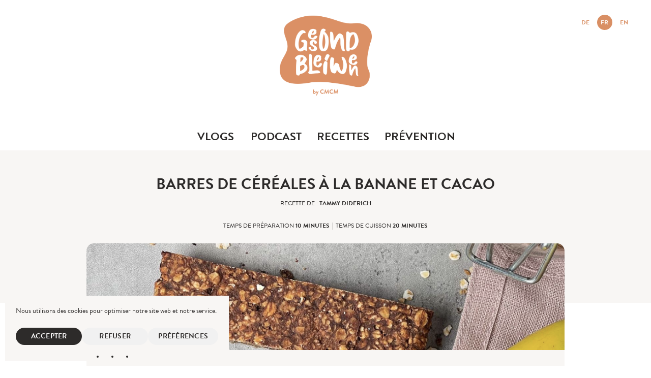

--- FILE ---
content_type: text/html; charset=UTF-8
request_url: https://gesondbleiwen.cmcm.lu/fr/recipe/barres-de-cereales-a-la-banane-et-cacao/
body_size: 12347
content:
<!doctype html>
<html lang="fr-FR">
<head>
  <meta charset="utf-8">
  <meta http-equiv="x-ua-compatible" content="ie=edge">
  <meta name="viewport" content="width=device-width, initial-scale=1, shrink-to-fit=no">
  <meta property="og:image" content="https://gesondbleiwen.cmcm.lu/wp-content/themes/gesondbleiwen/dist/images/ogImage_bb843a28.jpg"/>
  <meta property="og:image:width" content="1200"/>
  <meta property="og:image:height" content="630"/>
  <meta name='robots' content='index, follow, max-image-preview:large, max-snippet:-1, max-video-preview:-1' />
<link rel="alternate" href="https://gesondbleiwen.cmcm.lu/recipe/schoko-bananen-haferriegel/" hreflang="de" />
<link rel="alternate" href="https://gesondbleiwen.cmcm.lu/fr/recipe/barres-de-cereales-a-la-banane-et-cacao/" hreflang="fr" />
<link rel="alternate" href="https://gesondbleiwen.cmcm.lu/en/recipe/chocolate-banana-oat-bars/" hreflang="en" />

	<!-- This site is optimized with the Yoast SEO plugin v26.6 - https://yoast.com/wordpress/plugins/seo/ -->
	<title>Barres de céréales à la banane et cacao - Gesondbleiwen by CMCM</title>
	<link rel="canonical" href="https://gesondbleiwen.cmcm.lu/fr/recipe/barres-de-cereales-a-la-banane-et-cacao/" />
	<meta property="og:locale" content="fr_FR" />
	<meta property="og:locale:alternate" content="de_DE" />
	<meta property="og:locale:alternate" content="en_GB" />
	<meta property="og:type" content="article" />
	<meta property="og:title" content="Barres de céréales à la banane et cacao - Gesondbleiwen by CMCM" />
	<meta property="og:url" content="https://gesondbleiwen.cmcm.lu/fr/recipe/barres-de-cereales-a-la-banane-et-cacao/" />
	<meta property="og:site_name" content="Gesondbleiwen by CMCM" />
	<meta property="article:modified_time" content="2022-03-21T10:47:39+00:00" />
	<meta property="og:image" content="http://gesondbleiwen.cmcm.lu/wp-content/uploads/2022/03/SchoBaHaferriegel--768x768.png" />
	<meta property="og:image:width" content="768" />
	<meta property="og:image:height" content="768" />
	<meta property="og:image:type" content="image/png" />
	<meta name="twitter:card" content="summary_large_image" />
	<script type="application/ld+json" class="yoast-schema-graph">{"@context":"https://schema.org","@graph":[{"@type":"WebPage","@id":"https://gesondbleiwen.cmcm.lu/fr/recipe/barres-de-cereales-a-la-banane-et-cacao/","url":"https://gesondbleiwen.cmcm.lu/fr/recipe/barres-de-cereales-a-la-banane-et-cacao/","name":"Barres de céréales à la banane et cacao - Gesondbleiwen by CMCM","isPartOf":{"@id":"https://gesondbleiwen.cmcm.lu/fr/accueil/#website"},"primaryImageOfPage":{"@id":"https://gesondbleiwen.cmcm.lu/fr/recipe/barres-de-cereales-a-la-banane-et-cacao/#primaryimage"},"image":{"@id":"https://gesondbleiwen.cmcm.lu/fr/recipe/barres-de-cereales-a-la-banane-et-cacao/#primaryimage"},"thumbnailUrl":"https://gesondbleiwen.cmcm.lu/wp-content/uploads/2022/03/SchoBaHaferriegel-.png","datePublished":"2022-03-21T10:43:10+00:00","dateModified":"2022-03-21T10:47:39+00:00","inLanguage":"fr-FR","potentialAction":[{"@type":"ReadAction","target":["https://gesondbleiwen.cmcm.lu/fr/recipe/barres-de-cereales-a-la-banane-et-cacao/"]}]},{"@type":"ImageObject","inLanguage":"fr-FR","@id":"https://gesondbleiwen.cmcm.lu/fr/recipe/barres-de-cereales-a-la-banane-et-cacao/#primaryimage","url":"https://gesondbleiwen.cmcm.lu/wp-content/uploads/2022/03/SchoBaHaferriegel-.png","contentUrl":"https://gesondbleiwen.cmcm.lu/wp-content/uploads/2022/03/SchoBaHaferriegel-.png","width":1440,"height":1440},{"@type":"WebSite","@id":"https://gesondbleiwen.cmcm.lu/fr/accueil/#website","url":"https://gesondbleiwen.cmcm.lu/fr/accueil/","name":"Gesondbleiwen by CMCM","description":"Gesund bleiben mit der CMCM","publisher":{"@id":"https://gesondbleiwen.cmcm.lu/fr/accueil/#organization"},"potentialAction":[{"@type":"SearchAction","target":{"@type":"EntryPoint","urlTemplate":"https://gesondbleiwen.cmcm.lu/fr/accueil/?s={search_term_string}"},"query-input":{"@type":"PropertyValueSpecification","valueRequired":true,"valueName":"search_term_string"}}],"inLanguage":"fr-FR"},{"@type":"Organization","@id":"https://gesondbleiwen.cmcm.lu/fr/accueil/#organization","name":"CMCM","url":"https://gesondbleiwen.cmcm.lu/fr/accueil/","logo":{"@type":"ImageObject","inLanguage":"fr-FR","@id":"https://gesondbleiwen.cmcm.lu/fr/accueil/#/schema/logo/image/","url":"http://gesondbleiwen.cmcm.lu/wp-content/uploads/2021/10/cmcm.png","contentUrl":"http://gesondbleiwen.cmcm.lu/wp-content/uploads/2021/10/cmcm.png","width":512,"height":512,"caption":"CMCM"},"image":{"@id":"https://gesondbleiwen.cmcm.lu/fr/accueil/#/schema/logo/image/"}}]}</script>
	<!-- / Yoast SEO plugin. -->


<link rel="alternate" title="oEmbed (JSON)" type="application/json+oembed" href="https://gesondbleiwen.cmcm.lu/wp-json/oembed/1.0/embed?url=https%3A%2F%2Fgesondbleiwen.cmcm.lu%2Ffr%2Frecipe%2Fbarres-de-cereales-a-la-banane-et-cacao%2F&#038;lang=fr" />
<link rel="alternate" title="oEmbed (XML)" type="text/xml+oembed" href="https://gesondbleiwen.cmcm.lu/wp-json/oembed/1.0/embed?url=https%3A%2F%2Fgesondbleiwen.cmcm.lu%2Ffr%2Frecipe%2Fbarres-de-cereales-a-la-banane-et-cacao%2F&#038;format=xml&#038;lang=fr" />
<style id='wp-img-auto-sizes-contain-inline-css' type='text/css'>
img:is([sizes=auto i],[sizes^="auto," i]){contain-intrinsic-size:3000px 1500px}
/*# sourceURL=wp-img-auto-sizes-contain-inline-css */
</style>
<style id='wp-emoji-styles-inline-css' type='text/css'>

	img.wp-smiley, img.emoji {
		display: inline !important;
		border: none !important;
		box-shadow: none !important;
		height: 1em !important;
		width: 1em !important;
		margin: 0 0.07em !important;
		vertical-align: -0.1em !important;
		background: none !important;
		padding: 0 !important;
	}
/*# sourceURL=wp-emoji-styles-inline-css */
</style>
<style id='wp-block-library-inline-css' type='text/css'>
:root{--wp-block-synced-color:#7a00df;--wp-block-synced-color--rgb:122,0,223;--wp-bound-block-color:var(--wp-block-synced-color);--wp-editor-canvas-background:#ddd;--wp-admin-theme-color:#007cba;--wp-admin-theme-color--rgb:0,124,186;--wp-admin-theme-color-darker-10:#006ba1;--wp-admin-theme-color-darker-10--rgb:0,107,160.5;--wp-admin-theme-color-darker-20:#005a87;--wp-admin-theme-color-darker-20--rgb:0,90,135;--wp-admin-border-width-focus:2px}@media (min-resolution:192dpi){:root{--wp-admin-border-width-focus:1.5px}}.wp-element-button{cursor:pointer}:root .has-very-light-gray-background-color{background-color:#eee}:root .has-very-dark-gray-background-color{background-color:#313131}:root .has-very-light-gray-color{color:#eee}:root .has-very-dark-gray-color{color:#313131}:root .has-vivid-green-cyan-to-vivid-cyan-blue-gradient-background{background:linear-gradient(135deg,#00d084,#0693e3)}:root .has-purple-crush-gradient-background{background:linear-gradient(135deg,#34e2e4,#4721fb 50%,#ab1dfe)}:root .has-hazy-dawn-gradient-background{background:linear-gradient(135deg,#faaca8,#dad0ec)}:root .has-subdued-olive-gradient-background{background:linear-gradient(135deg,#fafae1,#67a671)}:root .has-atomic-cream-gradient-background{background:linear-gradient(135deg,#fdd79a,#004a59)}:root .has-nightshade-gradient-background{background:linear-gradient(135deg,#330968,#31cdcf)}:root .has-midnight-gradient-background{background:linear-gradient(135deg,#020381,#2874fc)}:root{--wp--preset--font-size--normal:16px;--wp--preset--font-size--huge:42px}.has-regular-font-size{font-size:1em}.has-larger-font-size{font-size:2.625em}.has-normal-font-size{font-size:var(--wp--preset--font-size--normal)}.has-huge-font-size{font-size:var(--wp--preset--font-size--huge)}.has-text-align-center{text-align:center}.has-text-align-left{text-align:left}.has-text-align-right{text-align:right}.has-fit-text{white-space:nowrap!important}#end-resizable-editor-section{display:none}.aligncenter{clear:both}.items-justified-left{justify-content:flex-start}.items-justified-center{justify-content:center}.items-justified-right{justify-content:flex-end}.items-justified-space-between{justify-content:space-between}.screen-reader-text{border:0;clip-path:inset(50%);height:1px;margin:-1px;overflow:hidden;padding:0;position:absolute;width:1px;word-wrap:normal!important}.screen-reader-text:focus{background-color:#ddd;clip-path:none;color:#444;display:block;font-size:1em;height:auto;left:5px;line-height:normal;padding:15px 23px 14px;text-decoration:none;top:5px;width:auto;z-index:100000}html :where(.has-border-color){border-style:solid}html :where([style*=border-top-color]){border-top-style:solid}html :where([style*=border-right-color]){border-right-style:solid}html :where([style*=border-bottom-color]){border-bottom-style:solid}html :where([style*=border-left-color]){border-left-style:solid}html :where([style*=border-width]){border-style:solid}html :where([style*=border-top-width]){border-top-style:solid}html :where([style*=border-right-width]){border-right-style:solid}html :where([style*=border-bottom-width]){border-bottom-style:solid}html :where([style*=border-left-width]){border-left-style:solid}html :where(img[class*=wp-image-]){height:auto;max-width:100%}:where(figure){margin:0 0 1em}html :where(.is-position-sticky){--wp-admin--admin-bar--position-offset:var(--wp-admin--admin-bar--height,0px)}@media screen and (max-width:600px){html :where(.is-position-sticky){--wp-admin--admin-bar--position-offset:0px}}
/*# sourceURL=/wp-includes/css/dist/block-library/common.min.css */
</style>
<link rel='stylesheet' id='cmplz-general-css' href='https://gesondbleiwen.cmcm.lu/wp-content/plugins/complianz-gdpr/assets/css/cookieblocker.min.css?ver=1765985252' type='text/css' media='all' />
<link rel='stylesheet' id='sage/main.css-css' href='https://gesondbleiwen.cmcm.lu/wp-content/themes/gesondbleiwen/dist/styles/main_db85ac54.css' type='text/css' media='all' />
<script type="text/javascript" src="https://gesondbleiwen.cmcm.lu/wp-includes/js/jquery/jquery.min.js?ver=3.7.1" id="jquery-core-js"></script>
<script type="text/javascript" src="https://gesondbleiwen.cmcm.lu/wp-includes/js/jquery/jquery-migrate.min.js?ver=3.4.1" id="jquery-migrate-js"></script>
<link rel="https://api.w.org/" href="https://gesondbleiwen.cmcm.lu/wp-json/" /><link rel="alternate" title="JSON" type="application/json" href="https://gesondbleiwen.cmcm.lu/wp-json/wp/v2/recipe/894" />
<link rel='shortlink' href='https://gesondbleiwen.cmcm.lu/?p=894' />
			<style>.cmplz-hidden {
					display: none !important;
				}</style><link rel="icon" href="https://gesondbleiwen.cmcm.lu/wp-content/uploads/2021/10/cropped-cmcm-32x32.png" sizes="32x32" />
<link rel="icon" href="https://gesondbleiwen.cmcm.lu/wp-content/uploads/2021/10/cropped-cmcm-192x192.png" sizes="192x192" />
<link rel="apple-touch-icon" href="https://gesondbleiwen.cmcm.lu/wp-content/uploads/2021/10/cropped-cmcm-180x180.png" />
<meta name="msapplication-TileImage" content="https://gesondbleiwen.cmcm.lu/wp-content/uploads/2021/10/cropped-cmcm-270x270.png" />
  <script>console.log('%c developed by %c heap\' %c https://heap.lu/', 'margin-top: 15px; color:white; font-size: 14px; font-family: sans-serif; ', 'background: linear-gradient(120deg, #a42351, #c94c69 25%,rgba(201,76,105,0.8) 53%,#a42351); font-size: 18px; font-weight: bold; padding: 10px 12px; border-radius: 3px; margin: 15px 6px 15px 8px', 'margin-bottom: 15px');</script>
</head>
<body data-cmplz=1 class="wp-singular recipe-template-default single single-recipe postid-894 wp-theme-gesondbleiwenresources barres-de-cereales-a-la-banane-et-cacao app-data index-data singular-data single-data single-recipe-data single-recipe-barres-de-cereales-a-la-banane-et-cacao-data" id="top">
<header class="header "
        style="background-image: url()">
  <div class="header__inner">
    <a href="#main" class="skip-to-content">Passer au contenu principal</a>

          <a class="header__brand" href="https://gesondbleiwen.cmcm.lu/fr/accueil/"
         style="background-image: url(https://gesondbleiwen.cmcm.lu/wp-content/themes/gesondbleiwen/dist/images/logo-orange_370d0338.png)"
         alt="Gesondbleiwen by CMCM Logo">
        <span class="header__brand-text">Gesondbleiwen by CMCM</span>
      </a>
    
    <a class="burger js-burger" href="#">
      <div class="burger__inner ">
        <span class="burger__item burger__item--1"></span>
        <span class="burger__item burger__item--2"></span>
        <span class="burger__item burger__item--3"></span>
        <span class="burger__text">Menu</span>
      </div>
    </a>

    <nav class="header__navigation  js-navigation">
              <div class="menu-main-fr-container"><ul id="menu-main-fr" class="navigation"><li id="menu-item-154" class="menu-item menu-item-type-post_type menu-item-object-page menu-item-154"><a href="https://gesondbleiwen.cmcm.lu/fr/vlogs/">Vlogs</a></li>
<li id="menu-item-155" class="menu-item menu-item-type-post_type menu-item-object-page menu-item-155"><a href="https://gesondbleiwen.cmcm.lu/fr/podcast/">Podcast</a></li>
<li id="menu-item-336" class="menu-item menu-item-type-post_type menu-item-object-page menu-item-336"><a href="https://gesondbleiwen.cmcm.lu/fr/recettes/">Recettes</a></li>
<li id="menu-item-1333" class="menu-item menu-item-type-post_type menu-item-object-page menu-item-1333"><a href="https://gesondbleiwen.cmcm.lu/fr/prevention/">Prévention</a></li>
</ul></div>
      
      <ul class="lang-switcher">
        	<li class="lang-item lang-item-3 lang-item-de lang-item-first"><a lang="de-DE" hreflang="de-DE" href="https://gesondbleiwen.cmcm.lu/recipe/schoko-bananen-haferriegel/">DE</a></li>
	<li class="lang-item lang-item-7 lang-item-fr current-lang"><a lang="fr-FR" hreflang="fr-FR" href="https://gesondbleiwen.cmcm.lu/fr/recipe/barres-de-cereales-a-la-banane-et-cacao/" aria-current="true">FR</a></li>
	<li class="lang-item lang-item-12 lang-item-en"><a lang="en-GB" hreflang="en-GB" href="https://gesondbleiwen.cmcm.lu/en/recipe/chocolate-banana-oat-bars/">EN</a></li>
      </ul>
    </nav>
  </div>
</header>
<main class="main" role="document" id="main">
         <article class="recipe">
  <div class="recipe__inner container">
    <h1 class="recipe__title">Barres de céréales à la banane et cacao</h1>
    <div class="recipe__author">Recette de : <span
        class="recipe__author-name">Tammy Diderich</span></div>

    <div class="recipe__timings">
            <div class="recipe__timing">
                <span class="recipe__timing-label">
                      Temps de préparation
                  </span>
        <span class="recipe__timing-time">10 minutes</span>
      </div>
            <div class="recipe__timing">
                <span class="recipe__timing-label">
                      Temps de cuisson
                  </span>
        <span class="recipe__timing-time">20 minutes</span>
      </div>
          </div>

    <div class="recipe__body">
      <div class="recipe__thumbnail"
           style="background-image: url(https://gesondbleiwen.cmcm.lu/wp-content/uploads/2022/03/SchoBaHaferriegel--1024x1024.png)"></div>

      <div class="recipe__body-inner">
                <div class="recipe__section recipe__section--ingredients">
          <h2 class="recipe__subtitle">Ingrédients</h2>
          <div class="recipe__text">
            <p><strong>Ingrédients pour 10 barres :</strong></p>
<ul>
<li>2 bananes mûres</li>
<li>100g beurre de cacahuète</li>
<li>180g flocons d‘avoine</li>
<li>1 cuillère à soupe de cacao</li>
<li>1 pincée de sel</li>
</ul>
          </div>
        </div>
        
                <div class="recipe__section recipe__section--instructions">
          <h2 class="recipe__subtitle">Instructions</h2>
          <div class="recipe__text">
            <ol>
<li>Préchauffez le four à 200 degrés.</li>
<li>Écrasez les bananes à l’aide d’une fourchette ou un presse-purée.</li>
<li>Ajoutez le beurre de cacahuète et mélangez bien.</li>
<li>Ajouter les flocons d’avoines, le cacao et le sel et mélangez jusqu’à obtention d’une pâte.</li>
<li>Mettez la préparation dans un moule rectangulaire et tassez bien la pâte.</li>
<li>Faites cuire au four pendant 20 minutes.</li>
<li>Laissez refroidir et coupez la préparation en barres.</li>
</ol>
          </div>
        </div>
        
              </div>
    </div>
  </div>

  <div class="speaker-card speaker-card--recipe container">
    
    <div class="speaker-card__inner">
  <img src="https://gesondbleiwen.cmcm.lu/wp-content/uploads/2021/10/tdiderich-300x300-1-300x300.jpg" alt="Image deTammy Diderich"
       class="speaker-card__image">

  <div class="speaker-card__content">
    <h3 class="speaker-card__name">Tammy Diderich</h3>
    <div class="speaker-card__title">Diététicienne</div>

          <div class="speaker-card__description"><div class="vc_col-sm-8 wpb_column column_container vc_column_container col no-extra-padding instance-5" data-t-w-inherits="default" data-shadow="none" data-border-radius="none" data-border-animation="" data-border-animation-delay="" data-border-width="none" data-border-style="solid" data-border-color="" data-bg-cover="" data-padding-pos="all" data-has-bg-color="false" data-bg-color="" data-bg-opacity="1" data-hover-bg="" data-hover-bg-opacity="1" data-animation="" data-delay="0">
<div class="vc_column-inner">
<div class="wpb_wrapper">
<div class="wpb_text_column wpb_content_element ">
<div class="wpb_wrapper">
<div class="">
<p class="p1">Après mes études de diététique, je me suis spécialisée dans la nutrition des sportifs. Je travaille au Sportslycée et j&#8217;accompagne également les athlètes du LIHPS. En outre, je me suis spécialisée dans la nutrition intuitive, ce qui m&#8217;aide à guider les gens vers un comportement alimentaire naturel et détendu. Ma passion est de cuisiner et de développer de nouvelles recettes, que j&#8217;aime partager avec les autres. Ma devise dans la cuisine est : &#8220;Sain, rapide et simple&#8221;.</p>
</div>
</div>
</div>
</div>
</div>
</div>
</div>
    
    <div class="speaker-card__button-wrapper">
      
          </div>

        <div class="speaker-card__socials">
            <a href="https://www.instagram.com/nutritammy/" class="speaker-card__social" target="_blank" rel="noopener noreferrer">
        instagram</a>
            <a href="https://www.facebook.com/Tammy-Diderich-Di%C3%A9t%C3%A9ticienne-106876801816239" class="speaker-card__social" target="_blank" rel="noopener noreferrer">
        facebook</a>
          </div>
      </div>
</div>
  </div>

  <div class="other-recipes">
    <div class="container">
      <div class="other-recipes__inner js-gallery">
                            <a class="recipe-card js-recipe" href="https://gesondbleiwen.cmcm.lu/fr/recipe/creme-de-tofu/">
            <div class="recipe-card__inner">
              <div class="recipe-card__image" style="background-image: url('https://gesondbleiwen.cmcm.lu/wp-content/uploads/2021/10/tofuaufstrich-768x768.jpg')"></div>
              <div class="recipe-card__content">
                <h2 class="recipe-card__name">Crème de tofu</h2>
                <span class="recipe-card__button button">Voir la recette</span>
              </div>
            </div>
          </a>
                            <a class="recipe-card js-recipe" href="https://gesondbleiwen.cmcm.lu/fr/recipe/dattes-farcies-amandes-chocolat/">
            <div class="recipe-card__inner">
              <div class="recipe-card__image" style="background-image: url('https://gesondbleiwen.cmcm.lu/wp-content/uploads/2021/10/datteln-768x768.jpg')"></div>
              <div class="recipe-card__content">
                <h2 class="recipe-card__name">Dattes farcies au beurre d&#8217;amandes et chocolat</h2>
                <span class="recipe-card__button button">Voir la recette</span>
              </div>
            </div>
          </a>
                            <a class="recipe-card js-recipe" href="https://gesondbleiwen.cmcm.lu/fr/recipe/gateau-leger-a-la-framboise/">
            <div class="recipe-card__inner">
              <div class="recipe-card__image" style="background-image: url('https://gesondbleiwen.cmcm.lu/wp-content/uploads/2022/04/gateau-768x768.png')"></div>
              <div class="recipe-card__content">
                <h2 class="recipe-card__name">Gâteau à la framboise</h2>
                <span class="recipe-card__button button">Voir la recette</span>
              </div>
            </div>
          </a>
                            <a class="recipe-card js-recipe" href="https://gesondbleiwen.cmcm.lu/fr/recipe/moelleux-au-chocolat/">
            <div class="recipe-card__inner">
              <div class="recipe-card__image" style="background-image: url('https://gesondbleiwen.cmcm.lu/wp-content/uploads/2022/01/chocolate-cake.png')"></div>
              <div class="recipe-card__content">
                <h2 class="recipe-card__name">Moelleux au chocolat</h2>
                <span class="recipe-card__button button">Voir la recette</span>
              </div>
            </div>
          </a>
                            <a class="recipe-card js-recipe" href="https://gesondbleiwen.cmcm.lu/fr/recipe/galettes-de-chou-fleur-et-oignons-nouveaux/">
            <div class="recipe-card__inner">
              <div class="recipe-card__image" style="background-image: url('https://gesondbleiwen.cmcm.lu/wp-content/uploads/2022/01/choufleur-galettes-768x768.jpg')"></div>
              <div class="recipe-card__content">
                <h2 class="recipe-card__name">Galettes de chou-fleur et oignons nouveaux</h2>
                <span class="recipe-card__button button">Voir la recette</span>
              </div>
            </div>
          </a>
                            <a class="recipe-card js-recipe" href="https://gesondbleiwen.cmcm.lu/fr/recipe/courgettes-farcies-aux-couscous-pois-chiches-et-feta/">
            <div class="recipe-card__inner">
              <div class="recipe-card__image" style="background-image: url('https://gesondbleiwen.cmcm.lu/wp-content/uploads/2022/06/couscous-chickpeas-zucchini-768x768.jpg')"></div>
              <div class="recipe-card__content">
                <h2 class="recipe-card__name">Courgettes farcies aux couscous, pois chiches et feta</h2>
                <span class="recipe-card__button button">Voir la recette</span>
              </div>
            </div>
          </a>
              </div>
    </div>
  </div>
</article>
  </main>
<a href="#top" class="scrolltop js-scrolltop">
  <i class="scrolltop__icon icon-arrow-up"></i>
  <span class="scrolltop__text">Défiler vers le haut</span>
  <i class="scrolltop__icon scrolltop__icon--down icon-arrow-up"></i>
</a>

<footer class="footer">
  <div class="footer__inner container">

    <div class="footer__left">
      <h2 class="footer__title">CMCM / Caisse Médico-Complémentaire Mutualiste</h2>

            <div class="footer__address">
        32-34, rue de Hollerich<br />
L-1740 Luxembourg<br />
Tél. +352 49 94 45 – 1      </div>
      
      <div class="footer__urgence">
        <i class="footer__urgence-icon icon-warning"></i>
        <div class="footer__urgence-text">
          URGENCE À L’ÉTRANGER <br>
          (24/24 | 7/7): <strong>+352 44 44 44</strong>
        </div>
      </div>
    </div>

    <div class="footer__right">
      <div class="socials">
        <span class="socials__label">Retrouvez-nous sur</span>
        <ul class="socials__list">
                    <li class="socials__el">
            <a href="https://www.facebook.com/cmcmluxembourg" class="socials__link"><i class="socials__icon icon-facebook"></i>
              <span class="socials__name">facebook</span></a>
          </li>
                    <li class="socials__el">
            <a href="https://www.instagram.com/cmcm_lu/" class="socials__link"><i class="socials__icon icon-instagram"></i>
              <span class="socials__name">instagram</span></a>
          </li>
                    <li class="socials__el">
            <a href="https://www.linkedin.com/company/cmcm/" class="socials__link"><i class="socials__icon icon-linkedin"></i>
              <span class="socials__name">linkedin</span></a>
          </li>
                    <li class="socials__el">
            <a href="https://www.youtube.com/channel/UCMUq-4a_kVH0vkwD5K4y-Mw" class="socials__link"><i class="socials__icon icon-youtube"></i>
              <span class="socials__name">youtube</span></a>
          </li>
                  </ul>
      </div>

      <div class="footer__credit"><a href="https://moskito.lu/" target="_blank"
                                     rel="noreferrer noopener"
                                     class="footer__credit-link">Website by Moskito</a></div>

      <div class="footer__copyright">©CMCM 2025</div>

    </div>

  </div>
</footer>
<script type="speculationrules">
{"prefetch":[{"source":"document","where":{"and":[{"href_matches":"/*"},{"not":{"href_matches":["/wp-*.php","/wp-admin/*","/wp-content/uploads/*","/wp-content/*","/wp-content/plugins/*","/wp-content/themes/gesondbleiwen/resources/*","/*\\?(.+)"]}},{"not":{"selector_matches":"a[rel~=\"nofollow\"]"}},{"not":{"selector_matches":".no-prefetch, .no-prefetch a"}}]},"eagerness":"conservative"}]}
</script>

<!-- Consent Management powered by Complianz | GDPR/CCPA Cookie Consent https://wordpress.org/plugins/complianz-gdpr -->
<div id="cmplz-cookiebanner-container"><div class="cmplz-cookiebanner cmplz-hidden banner-1 bottom-right-minimal optin cmplz-bottom-left cmplz-categories-type-view-preferences" aria-modal="true" data-nosnippet="true" role="dialog" aria-live="polite" aria-labelledby="cmplz-header-1-optin" aria-describedby="cmplz-message-1-optin">
	<div class="cmplz-header">
		<div class="cmplz-logo"></div>
		<div class="cmplz-title" id="cmplz-header-1-optin">Manage Cookie Consent</div>
		<div class="cmplz-close" tabindex="0" role="button" aria-label="Fermer la boîte de dialogue">
			<svg aria-hidden="true" focusable="false" data-prefix="fas" data-icon="times" class="svg-inline--fa fa-times fa-w-11" role="img" xmlns="http://www.w3.org/2000/svg" viewBox="0 0 352 512"><path fill="currentColor" d="M242.72 256l100.07-100.07c12.28-12.28 12.28-32.19 0-44.48l-22.24-22.24c-12.28-12.28-32.19-12.28-44.48 0L176 189.28 75.93 89.21c-12.28-12.28-32.19-12.28-44.48 0L9.21 111.45c-12.28 12.28-12.28 32.19 0 44.48L109.28 256 9.21 356.07c-12.28 12.28-12.28 32.19 0 44.48l22.24 22.24c12.28 12.28 32.2 12.28 44.48 0L176 322.72l100.07 100.07c12.28 12.28 32.2 12.28 44.48 0l22.24-22.24c12.28-12.28 12.28-32.19 0-44.48L242.72 256z"></path></svg>
		</div>
	</div>

	<div class="cmplz-divider cmplz-divider-header"></div>
	<div class="cmplz-body">
		<div class="cmplz-message" id="cmplz-message-1-optin">Nous utilisons des cookies pour optimiser notre site web et notre service.</div>
		<!-- categories start -->
		<div class="cmplz-categories">
			<details class="cmplz-category cmplz-functional" >
				<summary>
						<span class="cmplz-category-header">
							<span class="cmplz-category-title">Cookies fonctionnels</span>
							<span class='cmplz-always-active'>
								<span class="cmplz-banner-checkbox">
									<input type="checkbox"
										   id="cmplz-functional-optin"
										   data-category="cmplz_functional"
										   class="cmplz-consent-checkbox cmplz-functional"
										   size="40"
										   value="1"/>
									<label class="cmplz-label" for="cmplz-functional-optin"><span class="screen-reader-text">Cookies fonctionnels</span></label>
								</span>
								Toujours activé							</span>
							<span class="cmplz-icon cmplz-open">
								<svg xmlns="http://www.w3.org/2000/svg" viewBox="0 0 448 512"  height="18" ><path d="M224 416c-8.188 0-16.38-3.125-22.62-9.375l-192-192c-12.5-12.5-12.5-32.75 0-45.25s32.75-12.5 45.25 0L224 338.8l169.4-169.4c12.5-12.5 32.75-12.5 45.25 0s12.5 32.75 0 45.25l-192 192C240.4 412.9 232.2 416 224 416z"/></svg>
							</span>
						</span>
				</summary>
				<div class="cmplz-description">
					<span class="cmplz-description-functional">Ils garantissent le bon fonctionnement du site. Sans eux, le site ne fonctionne pas correctement. Ils sont activés par défaut et ne peuvent pas être désactivés.</span>
				</div>
			</details>

			<details class="cmplz-category cmplz-preferences" >
				<summary>
						<span class="cmplz-category-header">
							<span class="cmplz-category-title">Préférences</span>
							<span class="cmplz-banner-checkbox">
								<input type="checkbox"
									   id="cmplz-preferences-optin"
									   data-category="cmplz_preferences"
									   class="cmplz-consent-checkbox cmplz-preferences"
									   size="40"
									   value="1"/>
								<label class="cmplz-label" for="cmplz-preferences-optin"><span class="screen-reader-text">Préférences</span></label>
							</span>
							<span class="cmplz-icon cmplz-open">
								<svg xmlns="http://www.w3.org/2000/svg" viewBox="0 0 448 512"  height="18" ><path d="M224 416c-8.188 0-16.38-3.125-22.62-9.375l-192-192c-12.5-12.5-12.5-32.75 0-45.25s32.75-12.5 45.25 0L224 338.8l169.4-169.4c12.5-12.5 32.75-12.5 45.25 0s12.5 32.75 0 45.25l-192 192C240.4 412.9 232.2 416 224 416z"/></svg>
							</span>
						</span>
				</summary>
				<div class="cmplz-description">
					<span class="cmplz-description-preferences">The technical storage or access is necessary for the legitimate purpose of storing preferences that are not requested by the subscriber or user.</span>
				</div>
			</details>

			<details class="cmplz-category cmplz-statistics" >
				<summary>
						<span class="cmplz-category-header">
							<span class="cmplz-category-title">Statistiques</span>
							<span class="cmplz-banner-checkbox">
								<input type="checkbox"
									   id="cmplz-statistics-optin"
									   data-category="cmplz_statistics"
									   class="cmplz-consent-checkbox cmplz-statistics"
									   size="40"
									   value="1"/>
								<label class="cmplz-label" for="cmplz-statistics-optin"><span class="screen-reader-text">Statistiques</span></label>
							</span>
							<span class="cmplz-icon cmplz-open">
								<svg xmlns="http://www.w3.org/2000/svg" viewBox="0 0 448 512"  height="18" ><path d="M224 416c-8.188 0-16.38-3.125-22.62-9.375l-192-192c-12.5-12.5-12.5-32.75 0-45.25s32.75-12.5 45.25 0L224 338.8l169.4-169.4c12.5-12.5 32.75-12.5 45.25 0s12.5 32.75 0 45.25l-192 192C240.4 412.9 232.2 416 224 416z"/></svg>
							</span>
						</span>
				</summary>
				<div class="cmplz-description">
					<span class="cmplz-description-statistics">La mesure de l’audience du site contribue à l’amélioration continue de son ergonomie, de sa navigation et de ses contenus. Il s’agit d’une source précieuse pour nos équipes afin d’améliorer votre expérience utilisateur.</span>
					<span class="cmplz-description-statistics-anonymous">La mesure de l’audience du site contribue à l’amélioration continue de son ergonomie, de sa navigation et de ses contenus. Il s’agit d’une source précieuse pour nos équipes afin d’améliorer votre expérience utilisateur.</span>
				</div>
			</details>
			<details class="cmplz-category cmplz-marketing" >
				<summary>
						<span class="cmplz-category-header">
							<span class="cmplz-category-title">Marketing</span>
							<span class="cmplz-banner-checkbox">
								<input type="checkbox"
									   id="cmplz-marketing-optin"
									   data-category="cmplz_marketing"
									   class="cmplz-consent-checkbox cmplz-marketing"
									   size="40"
									   value="1"/>
								<label class="cmplz-label" for="cmplz-marketing-optin"><span class="screen-reader-text">Marketing</span></label>
							</span>
							<span class="cmplz-icon cmplz-open">
								<svg xmlns="http://www.w3.org/2000/svg" viewBox="0 0 448 512"  height="18" ><path d="M224 416c-8.188 0-16.38-3.125-22.62-9.375l-192-192c-12.5-12.5-12.5-32.75 0-45.25s32.75-12.5 45.25 0L224 338.8l169.4-169.4c12.5-12.5 32.75-12.5 45.25 0s12.5 32.75 0 45.25l-192 192C240.4 412.9 232.2 416 224 416z"/></svg>
							</span>
						</span>
				</summary>
				<div class="cmplz-description">
					<span class="cmplz-description-marketing">The technical storage or access is required to create user profiles to send advertising, or to track the user on a website or across several websites for similar marketing purposes.</span>
				</div>
			</details>
		</div><!-- categories end -->
			</div>

	<div class="cmplz-links cmplz-information">
		<ul>
			<li><a class="cmplz-link cmplz-manage-options cookie-statement" href="#" data-relative_url="#cmplz-manage-consent-container">Gérer les options</a></li>
			<li><a class="cmplz-link cmplz-manage-third-parties cookie-statement" href="#" data-relative_url="#cmplz-cookies-overview">Gérer les services</a></li>
			<li><a class="cmplz-link cmplz-manage-vendors tcf cookie-statement" href="#" data-relative_url="#cmplz-tcf-wrapper">Gérer {vendor_count} fournisseurs</a></li>
			<li><a class="cmplz-link cmplz-external cmplz-read-more-purposes tcf" target="_blank" rel="noopener noreferrer nofollow" href="https://cookiedatabase.org/tcf/purposes/" aria-label="En savoir plus sur les finalités de TCF de la base de données de cookies">En savoir plus sur ces finalités</a></li>
		</ul>
			</div>

	<div class="cmplz-divider cmplz-footer"></div>

	<div class="cmplz-buttons">
		<button class="cmplz-btn cmplz-accept">Accepter</button>
		<button class="cmplz-btn cmplz-deny">Refuser</button>
		<button class="cmplz-btn cmplz-view-preferences">Préférences</button>
		<button class="cmplz-btn cmplz-save-preferences">Sauvegarder</button>
		<a class="cmplz-btn cmplz-manage-options tcf cookie-statement" href="#" data-relative_url="#cmplz-manage-consent-container">Préférences</a>
			</div>

	
	<div class="cmplz-documents cmplz-links">
		<ul>
			<li><a class="cmplz-link cookie-statement" href="#" data-relative_url="">{title}</a></li>
			<li><a class="cmplz-link privacy-statement" href="#" data-relative_url="">{title}</a></li>
			<li><a class="cmplz-link impressum" href="#" data-relative_url="">{title}</a></li>
		</ul>
			</div>
</div>
</div>
					<div id="cmplz-manage-consent" data-nosnippet="true"><button class="cmplz-btn cmplz-hidden cmplz-manage-consent manage-consent-1">Gérer le consentement</button>

</div><style id='global-styles-inline-css' type='text/css'>
:root{--wp--preset--aspect-ratio--square: 1;--wp--preset--aspect-ratio--4-3: 4/3;--wp--preset--aspect-ratio--3-4: 3/4;--wp--preset--aspect-ratio--3-2: 3/2;--wp--preset--aspect-ratio--2-3: 2/3;--wp--preset--aspect-ratio--16-9: 16/9;--wp--preset--aspect-ratio--9-16: 9/16;--wp--preset--color--black: #000000;--wp--preset--color--cyan-bluish-gray: #abb8c3;--wp--preset--color--white: #ffffff;--wp--preset--color--pale-pink: #f78da7;--wp--preset--color--vivid-red: #cf2e2e;--wp--preset--color--luminous-vivid-orange: #ff6900;--wp--preset--color--luminous-vivid-amber: #fcb900;--wp--preset--color--light-green-cyan: #7bdcb5;--wp--preset--color--vivid-green-cyan: #00d084;--wp--preset--color--pale-cyan-blue: #8ed1fc;--wp--preset--color--vivid-cyan-blue: #0693e3;--wp--preset--color--vivid-purple: #9b51e0;--wp--preset--gradient--vivid-cyan-blue-to-vivid-purple: linear-gradient(135deg,rgb(6,147,227) 0%,rgb(155,81,224) 100%);--wp--preset--gradient--light-green-cyan-to-vivid-green-cyan: linear-gradient(135deg,rgb(122,220,180) 0%,rgb(0,208,130) 100%);--wp--preset--gradient--luminous-vivid-amber-to-luminous-vivid-orange: linear-gradient(135deg,rgb(252,185,0) 0%,rgb(255,105,0) 100%);--wp--preset--gradient--luminous-vivid-orange-to-vivid-red: linear-gradient(135deg,rgb(255,105,0) 0%,rgb(207,46,46) 100%);--wp--preset--gradient--very-light-gray-to-cyan-bluish-gray: linear-gradient(135deg,rgb(238,238,238) 0%,rgb(169,184,195) 100%);--wp--preset--gradient--cool-to-warm-spectrum: linear-gradient(135deg,rgb(74,234,220) 0%,rgb(151,120,209) 20%,rgb(207,42,186) 40%,rgb(238,44,130) 60%,rgb(251,105,98) 80%,rgb(254,248,76) 100%);--wp--preset--gradient--blush-light-purple: linear-gradient(135deg,rgb(255,206,236) 0%,rgb(152,150,240) 100%);--wp--preset--gradient--blush-bordeaux: linear-gradient(135deg,rgb(254,205,165) 0%,rgb(254,45,45) 50%,rgb(107,0,62) 100%);--wp--preset--gradient--luminous-dusk: linear-gradient(135deg,rgb(255,203,112) 0%,rgb(199,81,192) 50%,rgb(65,88,208) 100%);--wp--preset--gradient--pale-ocean: linear-gradient(135deg,rgb(255,245,203) 0%,rgb(182,227,212) 50%,rgb(51,167,181) 100%);--wp--preset--gradient--electric-grass: linear-gradient(135deg,rgb(202,248,128) 0%,rgb(113,206,126) 100%);--wp--preset--gradient--midnight: linear-gradient(135deg,rgb(2,3,129) 0%,rgb(40,116,252) 100%);--wp--preset--font-size--small: 13px;--wp--preset--font-size--medium: 20px;--wp--preset--font-size--large: 36px;--wp--preset--font-size--x-large: 42px;--wp--preset--spacing--20: 0.44rem;--wp--preset--spacing--30: 0.67rem;--wp--preset--spacing--40: 1rem;--wp--preset--spacing--50: 1.5rem;--wp--preset--spacing--60: 2.25rem;--wp--preset--spacing--70: 3.38rem;--wp--preset--spacing--80: 5.06rem;--wp--preset--shadow--natural: 6px 6px 9px rgba(0, 0, 0, 0.2);--wp--preset--shadow--deep: 12px 12px 50px rgba(0, 0, 0, 0.4);--wp--preset--shadow--sharp: 6px 6px 0px rgba(0, 0, 0, 0.2);--wp--preset--shadow--outlined: 6px 6px 0px -3px rgb(255, 255, 255), 6px 6px rgb(0, 0, 0);--wp--preset--shadow--crisp: 6px 6px 0px rgb(0, 0, 0);}:where(body) { margin: 0; }.wp-site-blocks > .alignleft { float: left; margin-right: 2em; }.wp-site-blocks > .alignright { float: right; margin-left: 2em; }.wp-site-blocks > .aligncenter { justify-content: center; margin-left: auto; margin-right: auto; }:where(.is-layout-flex){gap: 0.5em;}:where(.is-layout-grid){gap: 0.5em;}.is-layout-flow > .alignleft{float: left;margin-inline-start: 0;margin-inline-end: 2em;}.is-layout-flow > .alignright{float: right;margin-inline-start: 2em;margin-inline-end: 0;}.is-layout-flow > .aligncenter{margin-left: auto !important;margin-right: auto !important;}.is-layout-constrained > .alignleft{float: left;margin-inline-start: 0;margin-inline-end: 2em;}.is-layout-constrained > .alignright{float: right;margin-inline-start: 2em;margin-inline-end: 0;}.is-layout-constrained > .aligncenter{margin-left: auto !important;margin-right: auto !important;}.is-layout-constrained > :where(:not(.alignleft):not(.alignright):not(.alignfull)){margin-left: auto !important;margin-right: auto !important;}body .is-layout-flex{display: flex;}.is-layout-flex{flex-wrap: wrap;align-items: center;}.is-layout-flex > :is(*, div){margin: 0;}body .is-layout-grid{display: grid;}.is-layout-grid > :is(*, div){margin: 0;}body{padding-top: 0px;padding-right: 0px;padding-bottom: 0px;padding-left: 0px;}a:where(:not(.wp-element-button)){text-decoration: underline;}:root :where(.wp-element-button, .wp-block-button__link){background-color: #32373c;border-width: 0;color: #fff;font-family: inherit;font-size: inherit;font-style: inherit;font-weight: inherit;letter-spacing: inherit;line-height: inherit;padding-top: calc(0.667em + 2px);padding-right: calc(1.333em + 2px);padding-bottom: calc(0.667em + 2px);padding-left: calc(1.333em + 2px);text-decoration: none;text-transform: inherit;}.has-black-color{color: var(--wp--preset--color--black) !important;}.has-cyan-bluish-gray-color{color: var(--wp--preset--color--cyan-bluish-gray) !important;}.has-white-color{color: var(--wp--preset--color--white) !important;}.has-pale-pink-color{color: var(--wp--preset--color--pale-pink) !important;}.has-vivid-red-color{color: var(--wp--preset--color--vivid-red) !important;}.has-luminous-vivid-orange-color{color: var(--wp--preset--color--luminous-vivid-orange) !important;}.has-luminous-vivid-amber-color{color: var(--wp--preset--color--luminous-vivid-amber) !important;}.has-light-green-cyan-color{color: var(--wp--preset--color--light-green-cyan) !important;}.has-vivid-green-cyan-color{color: var(--wp--preset--color--vivid-green-cyan) !important;}.has-pale-cyan-blue-color{color: var(--wp--preset--color--pale-cyan-blue) !important;}.has-vivid-cyan-blue-color{color: var(--wp--preset--color--vivid-cyan-blue) !important;}.has-vivid-purple-color{color: var(--wp--preset--color--vivid-purple) !important;}.has-black-background-color{background-color: var(--wp--preset--color--black) !important;}.has-cyan-bluish-gray-background-color{background-color: var(--wp--preset--color--cyan-bluish-gray) !important;}.has-white-background-color{background-color: var(--wp--preset--color--white) !important;}.has-pale-pink-background-color{background-color: var(--wp--preset--color--pale-pink) !important;}.has-vivid-red-background-color{background-color: var(--wp--preset--color--vivid-red) !important;}.has-luminous-vivid-orange-background-color{background-color: var(--wp--preset--color--luminous-vivid-orange) !important;}.has-luminous-vivid-amber-background-color{background-color: var(--wp--preset--color--luminous-vivid-amber) !important;}.has-light-green-cyan-background-color{background-color: var(--wp--preset--color--light-green-cyan) !important;}.has-vivid-green-cyan-background-color{background-color: var(--wp--preset--color--vivid-green-cyan) !important;}.has-pale-cyan-blue-background-color{background-color: var(--wp--preset--color--pale-cyan-blue) !important;}.has-vivid-cyan-blue-background-color{background-color: var(--wp--preset--color--vivid-cyan-blue) !important;}.has-vivid-purple-background-color{background-color: var(--wp--preset--color--vivid-purple) !important;}.has-black-border-color{border-color: var(--wp--preset--color--black) !important;}.has-cyan-bluish-gray-border-color{border-color: var(--wp--preset--color--cyan-bluish-gray) !important;}.has-white-border-color{border-color: var(--wp--preset--color--white) !important;}.has-pale-pink-border-color{border-color: var(--wp--preset--color--pale-pink) !important;}.has-vivid-red-border-color{border-color: var(--wp--preset--color--vivid-red) !important;}.has-luminous-vivid-orange-border-color{border-color: var(--wp--preset--color--luminous-vivid-orange) !important;}.has-luminous-vivid-amber-border-color{border-color: var(--wp--preset--color--luminous-vivid-amber) !important;}.has-light-green-cyan-border-color{border-color: var(--wp--preset--color--light-green-cyan) !important;}.has-vivid-green-cyan-border-color{border-color: var(--wp--preset--color--vivid-green-cyan) !important;}.has-pale-cyan-blue-border-color{border-color: var(--wp--preset--color--pale-cyan-blue) !important;}.has-vivid-cyan-blue-border-color{border-color: var(--wp--preset--color--vivid-cyan-blue) !important;}.has-vivid-purple-border-color{border-color: var(--wp--preset--color--vivid-purple) !important;}.has-vivid-cyan-blue-to-vivid-purple-gradient-background{background: var(--wp--preset--gradient--vivid-cyan-blue-to-vivid-purple) !important;}.has-light-green-cyan-to-vivid-green-cyan-gradient-background{background: var(--wp--preset--gradient--light-green-cyan-to-vivid-green-cyan) !important;}.has-luminous-vivid-amber-to-luminous-vivid-orange-gradient-background{background: var(--wp--preset--gradient--luminous-vivid-amber-to-luminous-vivid-orange) !important;}.has-luminous-vivid-orange-to-vivid-red-gradient-background{background: var(--wp--preset--gradient--luminous-vivid-orange-to-vivid-red) !important;}.has-very-light-gray-to-cyan-bluish-gray-gradient-background{background: var(--wp--preset--gradient--very-light-gray-to-cyan-bluish-gray) !important;}.has-cool-to-warm-spectrum-gradient-background{background: var(--wp--preset--gradient--cool-to-warm-spectrum) !important;}.has-blush-light-purple-gradient-background{background: var(--wp--preset--gradient--blush-light-purple) !important;}.has-blush-bordeaux-gradient-background{background: var(--wp--preset--gradient--blush-bordeaux) !important;}.has-luminous-dusk-gradient-background{background: var(--wp--preset--gradient--luminous-dusk) !important;}.has-pale-ocean-gradient-background{background: var(--wp--preset--gradient--pale-ocean) !important;}.has-electric-grass-gradient-background{background: var(--wp--preset--gradient--electric-grass) !important;}.has-midnight-gradient-background{background: var(--wp--preset--gradient--midnight) !important;}.has-small-font-size{font-size: var(--wp--preset--font-size--small) !important;}.has-medium-font-size{font-size: var(--wp--preset--font-size--medium) !important;}.has-large-font-size{font-size: var(--wp--preset--font-size--large) !important;}.has-x-large-font-size{font-size: var(--wp--preset--font-size--x-large) !important;}
/*# sourceURL=global-styles-inline-css */
</style>
<script type="text/javascript" src="https://gesondbleiwen.cmcm.lu/wp-content/themes/gesondbleiwen/dist/scripts/main_db85ac54.js" id="sage/main.js-js"></script>
<script type="text/javascript" id="cmplz-cookiebanner-js-extra">
/* <![CDATA[ */
var complianz = {"prefix":"cmplz_","user_banner_id":"1","set_cookies":[],"block_ajax_content":"","banner_version":"42","version":"7.4.4.2","store_consent":"","do_not_track_enabled":"","consenttype":"optin","region":"eu","geoip":"","dismiss_timeout":"","disable_cookiebanner":"","soft_cookiewall":"","dismiss_on_scroll":"","cookie_expiry":"365","url":"https://gesondbleiwen.cmcm.lu/wp-json/complianz/v1/","locale":"lang=fr&locale=fr_FR","set_cookies_on_root":"","cookie_domain":"","current_policy_id":"31","cookie_path":"/","categories":{"statistics":"statistiques","marketing":"marketing"},"tcf_active":"","placeholdertext":"Cliquez pour accepter les cookies {category} et activer ce contenu","css_file":"https://gesondbleiwen.cmcm.lu/wp-content/uploads/complianz/css/banner-{banner_id}-{type}.css?v=42","page_links":{"eu":{"cookie-statement":{"title":"Politique de Cookies","url":"https://gesondbleiwen.cmcm.lu/fr/politique-de-cookies/"}}},"tm_categories":"","forceEnableStats":"","preview":"","clean_cookies":"","aria_label":"Cliquez pour accepter les cookies {category} et activer ce contenu"};
//# sourceURL=cmplz-cookiebanner-js-extra
/* ]]> */
</script>
<script defer type="text/javascript" src="https://gesondbleiwen.cmcm.lu/wp-content/plugins/complianz-gdpr/cookiebanner/js/complianz.min.js?ver=1765985252" id="cmplz-cookiebanner-js"></script>
<script id="wp-emoji-settings" type="application/json">
{"baseUrl":"https://s.w.org/images/core/emoji/17.0.2/72x72/","ext":".png","svgUrl":"https://s.w.org/images/core/emoji/17.0.2/svg/","svgExt":".svg","source":{"concatemoji":"https://gesondbleiwen.cmcm.lu/wp-includes/js/wp-emoji-release.min.js?ver=d754c86a34dace95d8565aac156e36f9"}}
</script>
<script type="module">
/* <![CDATA[ */
/*! This file is auto-generated */
const a=JSON.parse(document.getElementById("wp-emoji-settings").textContent),o=(window._wpemojiSettings=a,"wpEmojiSettingsSupports"),s=["flag","emoji"];function i(e){try{var t={supportTests:e,timestamp:(new Date).valueOf()};sessionStorage.setItem(o,JSON.stringify(t))}catch(e){}}function c(e,t,n){e.clearRect(0,0,e.canvas.width,e.canvas.height),e.fillText(t,0,0);t=new Uint32Array(e.getImageData(0,0,e.canvas.width,e.canvas.height).data);e.clearRect(0,0,e.canvas.width,e.canvas.height),e.fillText(n,0,0);const a=new Uint32Array(e.getImageData(0,0,e.canvas.width,e.canvas.height).data);return t.every((e,t)=>e===a[t])}function p(e,t){e.clearRect(0,0,e.canvas.width,e.canvas.height),e.fillText(t,0,0);var n=e.getImageData(16,16,1,1);for(let e=0;e<n.data.length;e++)if(0!==n.data[e])return!1;return!0}function u(e,t,n,a){switch(t){case"flag":return n(e,"\ud83c\udff3\ufe0f\u200d\u26a7\ufe0f","\ud83c\udff3\ufe0f\u200b\u26a7\ufe0f")?!1:!n(e,"\ud83c\udde8\ud83c\uddf6","\ud83c\udde8\u200b\ud83c\uddf6")&&!n(e,"\ud83c\udff4\udb40\udc67\udb40\udc62\udb40\udc65\udb40\udc6e\udb40\udc67\udb40\udc7f","\ud83c\udff4\u200b\udb40\udc67\u200b\udb40\udc62\u200b\udb40\udc65\u200b\udb40\udc6e\u200b\udb40\udc67\u200b\udb40\udc7f");case"emoji":return!a(e,"\ud83e\u1fac8")}return!1}function f(e,t,n,a){let r;const o=(r="undefined"!=typeof WorkerGlobalScope&&self instanceof WorkerGlobalScope?new OffscreenCanvas(300,150):document.createElement("canvas")).getContext("2d",{willReadFrequently:!0}),s=(o.textBaseline="top",o.font="600 32px Arial",{});return e.forEach(e=>{s[e]=t(o,e,n,a)}),s}function r(e){var t=document.createElement("script");t.src=e,t.defer=!0,document.head.appendChild(t)}a.supports={everything:!0,everythingExceptFlag:!0},new Promise(t=>{let n=function(){try{var e=JSON.parse(sessionStorage.getItem(o));if("object"==typeof e&&"number"==typeof e.timestamp&&(new Date).valueOf()<e.timestamp+604800&&"object"==typeof e.supportTests)return e.supportTests}catch(e){}return null}();if(!n){if("undefined"!=typeof Worker&&"undefined"!=typeof OffscreenCanvas&&"undefined"!=typeof URL&&URL.createObjectURL&&"undefined"!=typeof Blob)try{var e="postMessage("+f.toString()+"("+[JSON.stringify(s),u.toString(),c.toString(),p.toString()].join(",")+"));",a=new Blob([e],{type:"text/javascript"});const r=new Worker(URL.createObjectURL(a),{name:"wpTestEmojiSupports"});return void(r.onmessage=e=>{i(n=e.data),r.terminate(),t(n)})}catch(e){}i(n=f(s,u,c,p))}t(n)}).then(e=>{for(const n in e)a.supports[n]=e[n],a.supports.everything=a.supports.everything&&a.supports[n],"flag"!==n&&(a.supports.everythingExceptFlag=a.supports.everythingExceptFlag&&a.supports[n]);var t;a.supports.everythingExceptFlag=a.supports.everythingExceptFlag&&!a.supports.flag,a.supports.everything||((t=a.source||{}).concatemoji?r(t.concatemoji):t.wpemoji&&t.twemoji&&(r(t.twemoji),r(t.wpemoji)))});
//# sourceURL=https://gesondbleiwen.cmcm.lu/wp-includes/js/wp-emoji-loader.min.js
/* ]]> */
</script>
				<script type="text/plain" data-service="google-analytics" data-category="statistics" async data-category="statistics"
						data-cmplz-src="https://www.googletagmanager.com/gtag/js?id=G-TBD"></script><!-- Statistics script Complianz GDPR/CCPA -->
						<script type="text/plain"							data-category="statistics">window['gtag_enable_tcf_support'] = false;
window.dataLayer = window.dataLayer || [];
function gtag(){dataLayer.push(arguments);}
gtag('js', new Date());
gtag('config', 'G-TBD', {
	cookie_flags:'secure;samesite=none',
	
});
</script></body>
</html>


--- FILE ---
content_type: text/css
request_url: https://gesondbleiwen.cmcm.lu/wp-content/themes/gesondbleiwen/dist/styles/main_db85ac54.css
body_size: 5960
content:
@import url(https://use.typekit.net/www1kal.css);.slick-slider{box-sizing:border-box;-webkit-touch-callout:none;-webkit-user-select:none;-khtml-user-select:none;-moz-user-select:none;-ms-user-select:none;user-select:none;-ms-touch-action:pan-y;touch-action:pan-y;-webkit-tap-highlight-color:transparent}.slick-list,.slick-slider{position:relative;display:block}.slick-list{overflow:hidden;margin:0;padding:0}.slick-list.dragging{cursor:pointer;cursor:hand}.slick-slider .slick-list,.slick-slider .slick-track{-webkit-transform:translateZ(0);-moz-transform:translateZ(0);-ms-transform:translateZ(0);-o-transform:translateZ(0);transform:translateZ(0)}.slick-track{position:relative;left:0;top:0;margin-left:auto;margin-right:auto;display:flex}.slick-track:after,.slick-track:before{content:"";display:table}.slick-track:after{clear:both}.slick-loading .slick-track{visibility:hidden}.slick-slide{float:left;height:inherit;min-height:1px;margin:0 1rem;display:none}[dir=rtl] .slick-slide{float:right}.slick-slide img{max-width:100%;display:block}.slick-slide.slick-loading img{display:none}.slick-slide.dragging img{pointer-events:none}.slick-initialized .slick-slide{display:block}.slick-loading .slick-slide{visibility:hidden}.slick-vertical .slick-slide{display:block;height:auto;border:1px solid transparent}.slick-arrow.slick-hidden{display:none}@font-face{font-family:slick;src:slick-font-url("slick.eot");src:slick-font-url("slick.eot?#iefix") format("embedded-opentype"),slick-font-url("slick.woff") format("woff"),slick-font-url("slick.ttf") format("truetype"),slick-font-url("slick.svg#slick") format("svg");font-weight:400;font-style:normal}.slick-next,.slick-prev{position:absolute;z-index:10;display:block;line-height:0;font-size:0;cursor:pointer;background:transparent;color:transparent;top:50%;-webkit-transform:translateY(-50%);-ms-transform:translateY(-50%);transform:translateY(-50%);padding:0;border:none;outline:none}@media screen and (max-width:68em){.slick-next,.slick-prev{top:auto;bottom:-4rem}}.slick-next:hover,.slick-prev:hover{outline:none;background:transparent;color:transparent}.slick-next:hover:before,.slick-prev:hover:before{opacity:1}.slick-next.slick-disabled:before,.slick-prev.slick-disabled:before{opacity:.25}.slick-prev{left:-4rem}@media screen and (max-width:68em){.slick-prev{left:0}}[dir=rtl] .slick-prev{left:auto;right:-4rem}.slick-prev:before{content:"\2190"}[dir=rtl] .slick-prev:before{content:"\2192"}.slick-next{right:-4rem}@media screen and (max-width:68em){.slick-next{right:0}}[dir=rtl] .slick-next{left:-4rem;right:auto}.slick-next:before{content:"\2192"}[dir=rtl] .slick-next:before{content:"\2190"}.slick-icon{font-size:2.6rem;color:#000}@media screen and (max-width:68em){.slick-icon{font-size:3.6rem}}.slick-dotted.slick-slider{margin-bottom:30px}.slick-dots{position:absolute;bottom:-25px;list-style:none;display:block;text-align:center;padding:0;margin:0;width:100%}.slick-dots li{position:relative;display:inline-block;margin:0 5px;padding:0}.slick-dots li,.slick-dots li button{height:20px;width:20px;cursor:pointer}.slick-dots li button{border:0;background:transparent;display:block;outline:none;line-height:0;font-size:0;color:transparent;padding:5px}.slick-dots li button:hover{outline:none}.slick-dots li button:hover:before{opacity:1}.slick-dots li button:before{position:absolute;top:0;left:0;content:"\2022";width:20px;height:20px;font-family:slick;font-size:6px;line-height:20px;text-align:center;color:#000;opacity:.25;-webkit-font-smoothing:antialiased;-moz-osx-font-smoothing:grayscale}.slick-dots li.slick-active button:before{color:#000;opacity:.75}*{box-sizing:border-box;-webkit-font-smoothing:antialiased;-moz-osx-font-smoothing:grayscale}html{font-size:62.5%}body{position:relative;font-family:brandon-grotesque,sans-serif;margin:0;padding:0;font-size:2rem;font-weight:400;line-height:1.6;-webkit-font-smoothing:antialiased;-moz-osx-font-smoothing:grayscale;color:#2d2b2a}@media screen and (max-width:68em){body{font-size:1.8rem}}body a{text-decoration:none}.container{width:94%;margin:0 auto;max-width:94rem}h1,h2,h3,h4,h5{margin:0;color:#2d2b2a}h2{font-size:2.8rem;text-transform:uppercase}@media screen and (max-width:46em){h2{font-size:2.6rem}}h3{font-size:2.2rem;text-transform:uppercase}@media screen and (max-width:46em){h3{font-size:2.1rem}}ol,ul{list-style-type:none;margin:0;padding-left:0}ul>li{position:relative;padding-left:2.9rem}@media screen and (max-width:30em){ul>li{padding-left:2.7rem}}ul>li:before{content:"";width:.4rem;height:.4rem;border-radius:50%;position:absolute;left:.3rem;top:1.1rem;background-color:#2d2b2a}ol{counter-reset:item}ol>li{position:relative;padding-left:2.9rem}@media screen and (max-width:30em){ol>li{padding-left:2.7rem}}ol>li:before{content:counter(item) ". ";counter-increment:item;position:absolute;left:0;top:0}a{outline:none;text-decoration:none;transition:color .2s ease;color:#d98f64}a:focus-visible{outline:.1rem dashed #d98f64}a:hover{color:#2d2b2a}p{margin:0 0 2.5rem}::selection{color:#fff;background-color:#d98f64;padding:10px}.iframe__wrapper{position:relative;width:100%}.iframe__wrapper:after{content:"";padding-bottom:56.25%;display:block}.iframe__wrapper iframe{display:block;position:absolute;left:0;top:0;width:100%;height:100%}.skip-to-content{font-family:brandon-grotesque,sans-serif;font-size:1.6rem;font-weight:600;position:absolute!important;left:50%;transform:translateX(-50%);overflow:hidden;clip:rect(1px,1px,1px,1px);width:1px;height:1px;word-wrap:normal;color:#d98f64}.skip-to-content:focus{overflow:visible;clip:auto;width:auto;height:auto}@font-face{font-family:gesondbleiwen;src:url("/wp-content/themes/gesondbleiwen/resources/assets/fonts/icons/gesondbleiwen.ttf?dmhd35") format("truetype"),url("/wp-content/themes/gesondbleiwen/resources/assets/fonts/icons/gesondbleiwen.woff?dmhd35") format("woff"),url("/wp-content/themes/gesondbleiwen/resources/assets/fonts/icons/gesondbleiwen.svg?dmhd35#gesondbleiwen") format("svg");font-weight:400;font-style:normal;font-display:block}[class*=" icon-"],[class^=icon-]{font-family:gesondbleiwen!important;speak:never;font-style:normal;font-weight:400;font-variant:normal;text-transform:none;line-height:1;-webkit-font-smoothing:antialiased;-moz-osx-font-smoothing:grayscale}.icon-arrow-right:before{content:"\E907"}.icon-arrow-left:before{content:"\E908"}.icon-arrow-up:before{content:"\E905"}.icon-arrow-down:before{content:"\E906"}.icon-facebook:before{content:"\E901"}.icon-instagram:before{content:"\E902"}.icon-linkedin:before{content:"\E903"}.icon-youtube:before{content:"\E904"}.icon-warning:before{content:"\E900"}.button{font-family:brandon-grotesque,sans-serif;font-size:1.8rem;line-height:1;font-weight:700;text-transform:uppercase;background-color:#2d2b2a;padding:.8rem 3.2rem .6rem;color:#f8f6f4;border-radius:2.3rem;transition:box-shadow .3s ease,transform .3s ease;display:inline-block;border:.2rem solid transparent}@media screen and (max-width:46em){.button{font-size:1.6rem;padding:.8rem 2.4rem .6rem}}.block-pages__page:hover .button,.button:focus,.button:hover,.recipe-card:hover .button{box-shadow:0 1rem 1.5rem rgba(0,0,0,.25);transform:translateY(-.3rem);color:#f8f6f4}.button--small{font-size:1.5rem;padding:.8rem 2.4rem .6rem}.button--secondary{background-color:transparent;border-color:#2d2b2a;color:#2d2b2a}.button--secondary:focus,.button--secondary:hover{color:#2d2b2a}.button--orange{background-color:#d98f64}@media screen and (max-width:46em){.recipe-card .button{font-size:1.5rem;left:.9rem;bottom:2rem;padding:.9rem 1.2rem}}@media screen and (max-width:30em){.recipe-card .button{font-size:1.4rem}}.button:disabled{pointer-events:none;opacity:.5;box-shadow:none;transform:translateY(0);color:#2d2b2a}.alignnone{margin-left:0;margin-right:0;max-width:100%;height:auto}.aligncenter{display:block;margin:1rem auto;height:auto}.alignleft,.alignright{margin-bottom:1rem;height:auto}@media (min-width:30rem){.alignleft{float:left;margin-right:1rem}.alignright{float:right;margin-left:1rem}}.screen-reader-text{position:absolute;width:1px;height:1px;padding:0;margin:-1px;overflow:hidden;clip:rect(0,0,0,0);border:0;color:#000;background:#fff}.burger{position:fixed;z-index:50;padding:1rem;background-color:#fff;border-radius:50%;width:5rem;height:5rem;top:1rem;right:3%;box-shadow:0 .2rem .4rem rgba(45,43,42,.2);display:none}@media screen and (max-width:46em){.burger{display:block}}.burger__inner{position:absolute;z-index:20;width:3rem;height:1.6rem;top:1.6rem;left:1rem;transition:all .3s ease}.open .burger__inner{transform:rotate(-90deg);left:.9rem;top:1.7rem}.burger__item{width:100%;height:.3rem;display:block;margin:0;padding:0;position:absolute;transition:all .25s ease}.burger__item,.open .burger__item{background-color:#d98f64}.burger__item--1{top:0}.open .burger__item--1{top:50%;transform:rotate(45deg)}.burger__item--2{top:50%}.open .burger__item--2{opacity:0}.burger__item--3{top:100%}.open .burger__item--3{top:50%;transform:rotate(-45deg)}.burger__text{text-indent:-999rem;display:inline-block}.navigation{display:flex;flex-flow:row wrap;justify-content:space-between;list-style-type:none;padding:0;margin:0 auto;max-width:52rem}@media screen and (max-width:46em){.navigation{flex-flow:column wrap;align-items:center;justify-content:center;height:100%;margin-top:-2rem}}.navigation li{padding:0;margin:0}.navigation li:before{display:none}.navigation li.current-menu-item a{color:#d98f64}.navigation li.current-menu-item a:after{opacity:1}.navigation a{position:relative;font-size:2.2rem;font-weight:700;line-height:1;padding:1.6rem .5rem;text-transform:uppercase;margin:0;display:inline-block;color:#2d2b2a;min-width:8.8rem;text-align:center}@media screen and (max-width:46em){.navigation a{font-size:3rem;margin:.8rem 0;padding:1rem .5rem}}.header__navigation--home .navigation a{color:#fff}.header__navigation--home .navigation a:hover{color:#d98f64}@media screen and (max-width:46em){.header__navigation--home .navigation a{color:#2d2b2a}.header__navigation--home .navigation a:hover{color:#d98f64}}.navigation a:hover{color:#d98f64}.navigation a:after{content:"";width:8.8rem;height:.3rem;background-color:#d98f64;position:absolute;bottom:0;left:50%;transform:translateX(-50%);opacity:0}@media screen and (max-width:46em){.navigation a:after{display:none}}.socials{list-style-type:none;padding-left:0;margin-bottom:1.8rem}.socials,.socials__list{display:flex;align-items:center}.socials__label{margin-right:1rem;display:inline-block;margin-top:-.2rem}.socials__el{margin:0 .4rem;padding-left:0}@media screen and (max-width:48em){.socials__el{margin:0 .6rem}}.socials__el:before{display:none}.socials__link{color:#fff;display:inline-block}.socials__link:hover{color:#d98f64}.socials__name{display:inline-block;text-indent:-999rem}.socials__icon{font-size:2rem}@media screen and (max-width:48em){.socials__icon{font-size:2.6rem}}.scrolltop{position:fixed;right:1.7rem;bottom:-6rem;width:2.9rem;height:2.9rem;background-color:rgba(0,0,0,.25);z-index:10;border-radius:50%;overflow:hidden;display:flex;justify-content:center;transition:bottom .3s cubic-bezier(.55,0,.1,1)}@media screen and (max-width:46em){.scrolltop{width:4rem;height:4rem}}.scrolltop.show{bottom:1.3rem}.scrolltop:hover:after{transform:translate(-50%,-50%) scale(1)}.scrolltop:hover .scrolltop__icon{transform:translate(-50%,-3.2rem)}.scrolltop:after{content:"";width:100%;height:100%;border-radius:50%;background-color:#d98f64;transform:translate(-50%,-50%) scale(0);transition:all .3s cubic-bezier(.55,0,.1,1)}.scrolltop:after,.scrolltop__icon{position:absolute;top:50%;left:50%}.scrolltop__icon{font-size:1.3rem;color:#fff;transform:translate(-50%,-50%);transition:transform .18s ease;z-index:1}@media screen and (max-width:46em){.scrolltop__icon{font-size:1.6rem}}.scrolltop__icon--down{top:4rem}@media screen and (max-width:46em){.scrolltop__icon--down{top:4.4rem}}.scrolltop__text{display:inline-block;text-indent:-999rem}.speaker-card{background-color:#f8f6f4;border-radius:1.5rem;padding:4rem 0 3.5rem;margin-bottom:2rem}.speaker-card--highlight{background-color:#fff}.speaker-card--recipe{background-color:#fcf4ed;margin-bottom:5.4rem}@media screen and (max-width:46em){.speaker-card{padding:0 2rem 3rem;margin-top:8rem}}.speaker-card:last-child{margin-bottom:0}.speaker-card__inner{display:flex;align-items:flex-start}@media screen and (max-width:46em){.speaker-card__inner{display:block}}.speaker-card__image{width:24.2rem;display:block;margin-right:4.5rem;margin-left:-8rem}@media screen and (max-width:80em){.speaker-card__image{margin-left:-4rem}}@media screen and (max-width:68em){.speaker-card__image{width:20rem;margin-right:3rem;margin-left:3rem}}@media screen and (max-width:46em){.speaker-card__image{width:22rem;margin:0 auto;transform:translateY(-3rem)}}.speaker-card--highlight .speaker-card__image{width:30rem}@media screen and (max-width:68em){.speaker-card--highlight .speaker-card__image{width:20rem}}@media screen and (max-width:46em){.speaker-card--highlight .speaker-card__image{width:22rem}}.speaker-card--recipe .speaker-card__image{width:15rem;margin-left:3rem}@media screen and (max-width:46em){.speaker-card--recipe .speaker-card__image{width:18rem;margin:0 auto}}.speaker-card__content{position:relative;font-size:1.6rem;padding-left:3.8rem;padding-right:8rem}.speaker-card--highlight .speaker-card__content{margin-top:3.5rem}@media screen and (max-width:68em){.speaker-card--highlight .speaker-card__content{margin-top:0}}@media screen and (max-width:68em){.speaker-card__content{padding:0 3rem}}@media screen and (max-width:46em){.speaker-card__content{padding:0}}.speaker-card__content:before{content:"";position:absolute;top:0;left:0;width:.2rem;height:calc(100% - 5.5rem);background-color:#d98f64}@media screen and (max-width:46em){.speaker-card__content:before{display:none}}.speaker-card--recipe .speaker-card__content:before{height:100%}.speaker-card__name{margin-top:-.9rem;margin-bottom:.5rem;color:#2d2b2a}@media screen and (max-width:46em){.speaker-card__name{text-align:center;margin-bottom:.3rem}}.speaker-card__title{font-size:1.2rem;text-transform:uppercase;margin-bottom:1.8rem}@media screen and (max-width:46em){.speaker-card__title{text-align:center;margin-bottom:1.5rem}}.speaker-card__button-wrapper{display:flex;flex-flow:row wrap;margin-top:-.5rem}.speaker-card__button{margin-bottom:1rem;margin-right:1.5rem}.speaker-card__button:last-child{margin-right:0}.speaker-card__socials{margin-top:1.4rem}.speaker-card__social{font-size:1.2rem;text-transform:uppercase;color:#2d2b2a;margin-right:3rem}.speaker-card__social:hover{color:#d98f64}.podcast-card{position:relative;margin-bottom:3rem}.block-highlighted-podcast .podcast-card{margin-bottom:0}@media screen and (max-width:68em){.block-highlighted-podcast .podcast-card{margin-bottom:3rem}}.podcast-card__language{font-size:1.8rem;background-color:#f8f6f4;border-radius:3rem;position:absolute;top:-2rem;left:-2rem;width:4rem;height:4rem;display:flex;align-items:center;justify-content:center;box-shadow:.3rem .3rem .5rem rgba(30,30,30,.3);overflow:hidden;border:.3rem solid #fff}@media screen and (max-width:48em){.podcast-card__language{left:-1rem}}.podcast-card__flag{width:auto;display:block;height:3.4rem}.recipe-card{width:33.33%;padding:0 1rem 2.5rem}.other-recipes .recipe-card{padding:0 0 2.5rem}@media screen and (max-width:46em){.recipe-card{padding:0 .7rem 2.4rem;width:100%;max-width:20rem}}@media screen and (max-width:30em){.recipe-card{width:50%}}@media screen and (max-width:22em){.recipe-card{max-width:inherit;width:100%}}.recipe-card__inner{position:relative;background-color:#f8f6f4;border-radius:1.5rem;height:100%;overflow:hidden}.other-recipes .recipe-card__inner{background-color:#fff}.recipe-card__image{width:100%;height:25rem;background-size:cover;background-position:50%}@media screen and (max-width:46em){.recipe-card__image{height:15rem}}@media screen and (max-width:30em){.recipe-card__image{height:13.5rem}}.recipe-card__name{font-size:2.2rem;margin-bottom:2.4rem;line-height:1.3}@media screen and (max-width:46em){.recipe-card__name{font-size:1.5rem;margin-bottom:0}}.recipe-card__content{padding:2rem 2.1rem 6.4rem}@media screen and (max-width:46em){.recipe-card__content{padding:1.6rem 1rem 6.6rem}}.recipe-card__button{position:absolute;left:2rem;bottom:3rem}.other-recipes{background-color:#f8f6f4;padding:7rem 0 4.5rem}@media screen and (max-width:46em){.other-recipes{padding-bottom:6.5rem;padding:5rem 0}}.lang-switcher{display:flex;position:absolute;top:2.5rem;right:3%}@media screen and (max-width:46em){.lang-switcher{bottom:2.5rem;top:auto;right:auto;left:50%;transform:translateX(-50%)}}.lang-switcher .lang-item{padding-left:0;margin-left:.8rem}.lang-switcher .lang-item:before{display:none}.lang-switcher a{display:inline-flex;align-items:center;justify-content:center;text-transform:uppercase;font-size:1.2rem;font-weight:900;background-color:#fff;border-radius:50%;width:3rem;height:3rem;text-align:center;line-height:1;color:#d98f64;transition:color .2s ease,background-color .2s ease}.lang-switcher .current-lang a,.lang-switcher a:hover{background-color:#d98f64;color:#fff}.cmplz-cookiebanner{font-family:brandon-grotesque,sans-serif!important;padding:1em!important;min-width:44rem!important;max-width:44rem!important}@media screen and (max-width:48em){.cmplz-cookiebanner{min-width:inherit!important;max-width:inherit!important}}.cmplz-divider-header,.cmplz-header{display:none!important}.cmplz-message{font-size:14px!important;width:100%!important;line-height:1.2;margin-bottom:4px!important}.cmplz-btn{font-family:brandon-grotesque,sans-serif!important;font-size:1.4rem!important;font-weight:600!important;padding:.7rem 2rem!important;height:auto!important;text-transform:uppercase;letter-spacing:.25px;border:none!important;text-decoration:none!important;transition:all .3s ease}.cmplz-btn:hover{color:#d98f64!important;background-color:#fff!important}.cc-compliance .cc-btn.cc-accept-all:hover{color:#f8f6f4}.cc-compliance .cc-btn.cc-accept-all:hover,.cmplz-accept:hover{box-shadow:0 1rem 1.5rem rgba(0,0,0,.25);transform:translateY(-.3rem);background-color:#2d2b2a!important}.cmplz-accept:hover{color:#f8f6f4!important}.cmplz-manage-consent{font-family:brandon-grotesque,sans-serif!important;font-size:1.5rem;text-decoration:none!important;transition:all .3s ease}.cmplz-manage-consent:hover{color:#d98f64!important}.cmplz-blocked-content-container{height:auto!important}.cmplz-categories,.cmplz-message{width:100%!important}.cmplz-categories{margin-top:2rem}.cmplz-label:before{background-color:#d3d3d3!important}.cmplz-consent-checkbox:checked+.cmplz-label:before{background-color:#d98f64!important}.cmplz-always-active{color:#d98f64!important;display:none!important}.header{position:relative}.header--home{background-size:cover;background-position:50%}.header--home:before{content:"";width:100%;height:100%;position:absolute;left:0;top:0;background-color:#2d1c05;opacity:.2}.header__inner{position:relative;z-index:15;padding-top:3rem}@media screen and (max-width:46em){.header__inner{padding:2rem 0}}.header__brand{width:18.1rem;height:16.2rem;margin:0 auto 5rem;display:block;text-align:center;background-size:contain;background-repeat:no-repeat}@media screen and (max-width:48em){.header__brand{width:13.1rem;height:11.5rem;margin-bottom:2rem}}.header__brand--home{width:24.4rem;height:21.5rem;margin-bottom:1.5rem}@media screen and (max-width:48em){.header__brand--home{width:13.1rem;height:11.5rem;margin-bottom:2rem}}.header__brand-text{text-indent:-999rem;display:inline-block}.header__navigation--home{padding-bottom:40rem}@media screen and (max-width:68em){.header__navigation--home{padding-bottom:20rem}}@media screen and (max-width:48em){.header__navigation--home{padding-bottom:0}}@media screen and (max-width:46em){.header__navigation{position:fixed;left:0;top:-100%;width:100%;height:100%;background:#fcf4ed;z-index:20;transition:top .5s cubic-bezier(.55,0,.1,1)}.header__navigation.open{top:0}.header__navigation>div{height:100%}}.footer{background-color:#2d2b2a;font-size:1.7rem;line-height:1.625;padding:4rem 0;color:#fff}.footer__inner{display:flex;flex-flow:row wrap;justify-content:space-between}.footer__title{font-size:1.6rem;color:#d98f64;text-transform:uppercase;margin-bottom:1rem}.footer__address{margin-bottom:1.5rem}.footer__urgence{color:#d98f64;display:flex;text-transform:uppercase}.footer__urgence-icon{font-size:4.5rem;margin-right:1.2rem;margin-left:-.2rem}.footer__urgence-text{margin-top:.2rem;line-height:1.25}.footer__left{margin-right:3rem}@media screen and (max-width:30em){.footer__left{margin-right:0}}.footer__right{margin-right:5.5rem;margin-top:3.7rem}@media screen and (max-width:30em){.footer__right{margin-right:0}}.footer__credit{margin-bottom:2rem}.footer__credit-link{color:#fff}.footer__credit-link:hover{color:#d98f64}body#tinymce{margin:12px!important}.recipe{position:relative}.recipe:before{content:"";width:100%;height:30rem;background-color:#f8f6f4;position:absolute;left:0;top:0;z-index:-1}.recipe__inner{padding-top:5rem}@media screen and (max-width:30em){.recipe__inner{padding-top:3.5rem}}.recipe__title{margin-bottom:1.2rem;line-height:1.1}.recipe__author,.recipe__title{text-transform:uppercase;text-align:center}.recipe__author{font-size:1.2rem;margin-bottom:2.5rem}.recipe__author-name{font-weight:700}.recipe__timings{display:flex;flex-flow:row wrap;justify-content:center;margin-bottom:2.5rem}@media screen and (max-width:30em){.recipe__timings{display:block;text-align:center}}.recipe__timing{position:relative;font-size:1.2rem;text-transform:uppercase;padding-right:.7rem;margin-right:.5rem}.recipe__timing:last-child{padding:0;margin:0}.recipe__timing:last-child:after{display:none}.recipe__timing:after{content:"";width:.1rem;height:1.4rem;background-color:#2d2b2a;display:block;position:absolute;right:0;top:50%;transform:translateY(-50%);opacity:.5}@media screen and (max-width:30em){.recipe__timing:after{display:none}}.recipe__timing-time{font-weight:700}.recipe__body{border-radius:1.5rem;background-color:#f8f6f4;overflow:hidden;margin-bottom:5.6rem}.recipe__body-inner{padding:0 3rem 4rem}@media screen and (max-width:46em){.recipe__body-inner{padding:0 2rem 3rem}}@media screen and (max-width:22em){.recipe__body-inner{padding:0 1.5rem 2.5rem}}.recipe__thumbnail{width:100%;height:21rem;margin-bottom:6rem;background-size:cover;background-position:50%}@media screen and (max-width:46em){.recipe__thumbnail{margin-bottom:4rem;height:18rem}}.recipe__subtitle{font-size:2.2rem;margin:0 0 1.6rem;line-height:1.1}@media screen and (max-width:30em){.recipe__subtitle{font-size:2rem;margin:0 0 1.2rem}}.recipe__text{font-size:1.6rem}.recipe__text p+ul{margin-top:-1.5rem}.recipe__section--ingredients .recipe__text ul{column-count:2;column-gap:3rem}@media screen and (max-width:46em){.recipe__section--ingredients .recipe__text ul{column-count:1}}.recipe__text :last-child{margin-bottom:0}.recipe__section{padding-left:4rem;border-left:.2rem solid #d98f64;margin-bottom:4rem}@media screen and (max-width:46em){.recipe__section{padding-left:2.5rem}}@media screen and (max-width:30em){.recipe__section{padding-left:0;border:none}}.recipe__tips{background-color:#fff;padding:1.5rem 4rem 2rem}@media screen and (max-width:46em){.recipe__tips{padding:1.5rem 2.5rem 1.8rem}}.recipe__tips-title{font-size:1.2rem;font-weight:700;color:#d98f64;margin-bottom:.5rem}.page-404{text-align:center;padding:8rem 0 16rem}.page-404__title{font-size:10rem;line-height:1;margin:0 0 1rem;text-align:center}.page-404__text{font-size:2rem;font-weight:500}.block-quote{background-color:#fcf4ed;font-size:2.8rem;line-height:1.4;font-weight:700;color:#d98f64;text-align:center;padding:5.9rem 0}@media screen and (max-width:46em){.block-quote{font-size:2.5rem}}.block-quote__inner{position:relative}.block-quote__inner:after,.block-quote__inner:before{font-family:Arial,sans-serif;color:#d98f64;font-size:20rem;position:absolute;line-height:1}@media screen and (max-width:46em){.block-quote__inner:after,.block-quote__inner:before{font-size:16rem}}.block-quote__inner:before{left:-1.2rem;top:-11rem;content:"\201C"}@media screen and (max-width:46em){.block-quote__inner:before{top:-9.5rem}}.block-quote__inner:after{right:-1.2rem;bottom:-19.5rem;content:"\201D"}@media screen and (max-width:46em){.block-quote__inner:after{bottom:-17rem}}.block-quote__quote{max-width:64rem;margin:0 auto}.block-pages{margin-bottom:7.8rem}@media screen and (max-width:46em){.block-pages{margin-bottom:3.5rem}}.block-pages__inner{display:flex;flex-flow:row wrap;justify-content:center;margin:0 -1rem}.block-pages__page{width:33.33%;padding:0 1rem}@media screen and (max-width:46em){.block-pages__page{width:50%;margin-bottom:4rem;margin-bottom:4.5rem}}@media screen and (max-width:30em){.block-pages__page{width:100%}}.block-pages__page-inner{border-radius:1.5rem;background-color:#f8f6f4}.block-pages__title{font-size:3.4rem;font-weight:700;line-height:1;text-align:center;text-transform:uppercase;transform:translateY(-1.7rem);margin-bottom:.4rem}@media screen and (max-width:46em){.block-pages__title{font-size:2.8rem}}.block-pages__image{position:relative;width:100%;background-size:cover;background-position:50%;margin-bottom:3.3rem}@media screen and (max-width:46em){.block-pages__image{margin-bottom:2.3rem}}.block-pages__image:after{content:"";padding-bottom:56.666%;display:inline-block}.block-pages__button-wrapper{display:flex;justify-content:center;align-items:center;padding-bottom:3.7rem}@media screen and (max-width:46em){.block-pages__button-wrapper{padding-bottom:2.7rem}}.block-intro{position:relative;padding:4.8rem 0;background-color:#f8f6f4;margin-bottom:3rem}.home .block-intro{background-color:#fff;padding-top:3.5rem}@media screen and (max-width:46em){.home .block-intro{margin-top:1.5rem;padding-top:1.5rem}}@media screen and (max-width:48em){.block-intro{padding:3rem 0 4rem}}.block-intro__inner{max-width:54rem}.home .block-intro__inner{max-width:66rem}.block-intro__logo{max-width:30rem;max-height:10rem;display:block;margin:0 auto 4rem}@media screen and (max-width:46em){.block-intro__logo{margin-bottom:2rem}}.block-intro__title{font-size:2.8rem;text-align:center;text-transform:uppercase;margin-bottom:3rem}@media screen and (max-width:46em){.block-intro__title{margin-bottom:2rem}}.home .block-intro__title{font-size:3.5rem;font-weight:900;color:#d98f64}@media screen and (max-width:46em){.home .block-intro__title{font-size:3.2rem}}.block-intro__text{font-size:1.6rem;font-weight:500}@media screen and (max-width:30em){.block-intro__text{font-size:1.5rem}}.block-intro__text p:last-child{margin-bottom:0}.block-intro__video{margin-top:4rem;margin-bottom:6rem}@media screen and (max-width:48em){.block-intro__video{margin-top:3rem}}.block-intro__file{text-align:center;margin:-3rem 0 1.8rem;padding-bottom:5rem;border-bottom:.2rem solid #e3ded9}@media screen and (max-width:48em){.block-intro__file{padding-bottom:4rem}}.block-intro__file-title{font-size:1.6rem;font-weight:500;text-transform:uppercase;margin-bottom:2.8rem}.block-intro__button-wrapper{position:absolute;bottom:-1.5rem;left:0;width:100%;display:flex;justify-content:center}.block-intro__select-wrapper{position:relative;margin-bottom:14rem;margin-top:4rem}@media screen and (max-width:48em){.block-intro__select-wrapper{margin-top:3rem}}@media screen and (max-width:46em){.block-intro__select-wrapper{margin-bottom:12rem}}.block-intro__select-wrapper:after{content:"\E906";font-family:gesondbleiwen,sans-serif;position:absolute;right:1.6rem;top:50%;transform:translateY(-50%);pointer-events:none}.block-intro__select{font-family:brandon-grotesque,sans-serif;font-size:1.6rem;font-weight:500;background-color:#fff;border-radius:2rem;padding:.8rem 2.3rem;border:none;appearance:none;-webkit-appearance:none;width:100%;color:#2d2b2a}.block-speakers__title{text-align:center;margin:7rem 0 0;text-transform:uppercase}.block-speakers__list{max-width:84rem;margin:5.4rem auto}@media screen and (max-width:68em){.block-speakers__list{margin:3rem 0 4.5rem}}.block-podcasts{margin:0 auto 5.4rem}.block-podcasts__title{text-align:center;margin:4.5rem 0;text-transform:uppercase}.block-podcasts__list{max-width:81rem;margin:0 auto}.block-podcasts__button-wrapper{display:flex;justify-content:center;margin-top:4rem}.block-highlighted-podcast{padding:8rem 0 5rem;background-color:#f8f6f4}@media screen and (max-width:68em){.block-highlighted-podcast{padding:4.5rem 0 3rem}}.block-highlighted-podcast__flex{display:flex;justify-content:space-between;margin-bottom:5rem}@media screen and (max-width:68em){.block-highlighted-podcast__flex{display:block}}.block-highlighted-podcast__podcast{margin-right:3.5rem}@media screen and (max-width:68em){.block-highlighted-podcast__podcast{margin:0 auto 3rem}}.block-highlighted-podcast__podcast div{height:100%}.block-highlighted-podcast__podcast iframe{width:38rem;height:100%}@media screen and (max-width:68em){.block-highlighted-podcast__podcast iframe{width:100%;height:15.2rem}}.block-highlighted-podcast__title{margin-bottom:5rem;margin-top:-.5rem;line-height:1.2}@media screen and (max-width:68em){.block-highlighted-podcast__title{margin-bottom:3rem}}.block-highlighted-podcast__subtitle{margin-bottom:1.2rem;line-height:1.1}.block-highlighted-podcast__description{font-size:1.6rem}.block-highlighted-podcast__buttons{margin-top:3rem}.block-highlighted-podcast__button{margin-right:2.5rem;margin-bottom:1rem}.block-recipes{position:relative;z-index:5;margin-top:-15rem}.block-recipes__recipes{display:flex;flex-flow:row wrap;margin:0 -1rem;padding-bottom:3.2rem}@media screen and (max-width:46em){.block-recipes__recipes{justify-content:center;margin:0 -.7rem}}.block-text{background-color:#fcf4ed}.block-text__inner{padding:5rem 0;max-width:80rem}@media screen and (max-width:46em){.block-text__inner{padding:3rem 0}}